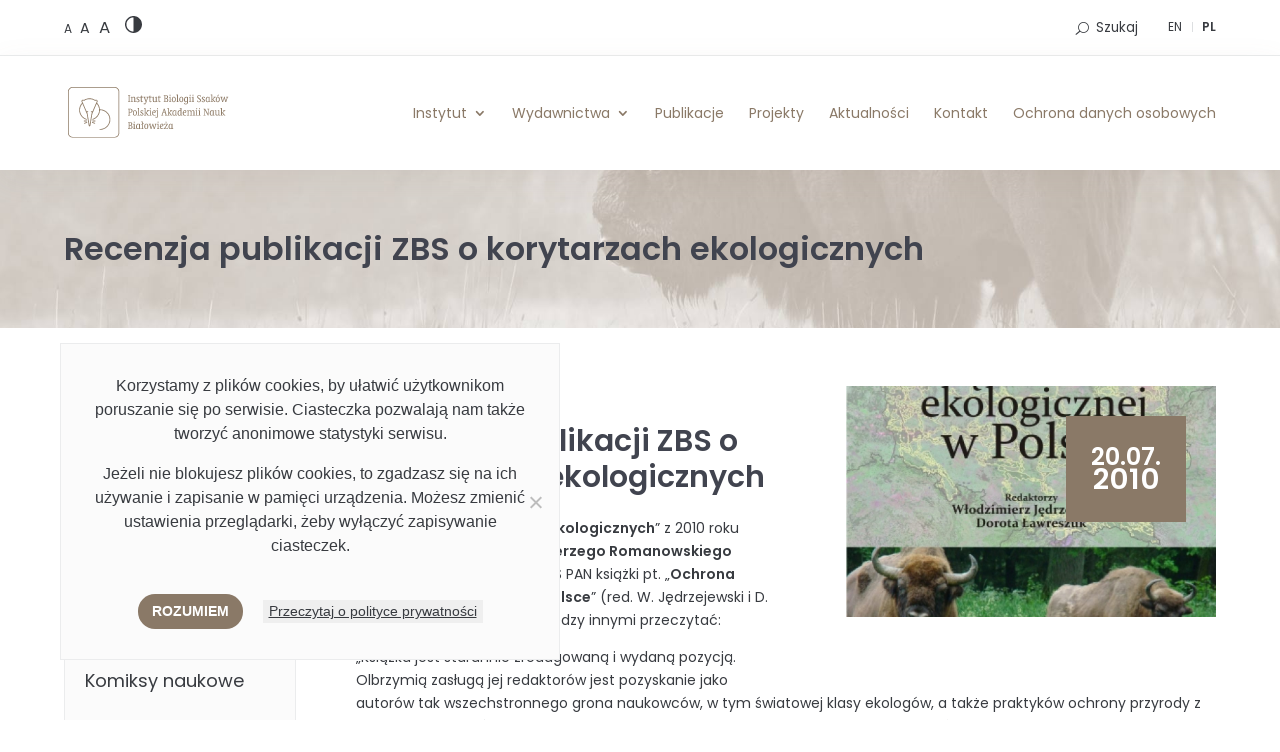

--- FILE ---
content_type: image/svg+xml
request_url: https://ibs.bialowieza.pl/wp-content/uploads/2019/03/logo-footer.svg
body_size: 21125
content:
<?xml version="1.0" encoding="UTF-8" standalone="no"?>
<svg xmlns="http://www.w3.org/2000/svg" width="256.204" height="82" viewBox="0 0 256.204 82">
  <path id="Object_204" data-name="Object 204" d="M81.536,7.62A6.884,6.884,0,0,0,74.656.74H7.62A6.884,6.884,0,0,0,.74,7.62V74.647a6.884,6.884,0,0,0,6.88,6.88H74.656a6.884,6.884,0,0,0,6.88-6.88Z" transform="translate(-0.133 -0.133)" fill="#fff"/>
  <path id="Object_205" data-name="Object 205" d="M74.523,0a7.494,7.494,0,0,1,7.487,7.487V74.513A7.5,7.5,0,0,1,74.523,82H7.487A7.5,7.5,0,0,1,0,74.513V7.487A7.494,7.494,0,0,1,7.487,0ZM7.487,80.786H74.523A6.278,6.278,0,0,0,80.8,74.513V7.487a6.278,6.278,0,0,0-6.273-6.273H7.487A6.278,6.278,0,0,0,1.214,7.487V74.513a6.278,6.278,0,0,0,6.273,6.273Z" transform="translate(0)" fill="#81909a"/>
  <path id="Object_206" data-name="Object 206" d="M71.678,56.715A16.653,16.653,0,0,1,55.04,73.344a.681.681,0,1,1,0-1.361,15.272,15.272,0,1,0,0-30.545h0A16.617,16.617,0,0,1,43.732,56.944a.679.679,0,1,1-.435-1.287,15.263,15.263,0,0,0,6.527-24.6L42.8,47.539l-3.018,18.7c0,.016-.008.041-.008.057a1.683,1.683,0,0,1-1.205,1.386.748.748,0,0,1-.312,0A1.671,1.671,0,0,1,37.049,66.3c0-.016-.008-.033-.008-.057l-3.018-18.7L27,31.057a15.26,15.26,0,0,0,6.535,24.6.679.679,0,1,1-.435,1.287,16.621,16.621,0,0,1-6.683-27.265l-.312-.738a2.663,2.663,0,0,1,3.419-4.018,16.143,16.143,0,0,1,17.794,0,2.666,2.666,0,0,1,3.419,4.026l-.312.73a16.586,16.586,0,0,1,4.592,10.4h.041A16.655,16.655,0,0,1,71.694,56.715ZM50.038,27.178a1.3,1.3,0,0,0-2.222-.918.684.684,0,0,1-.877.074,14.781,14.781,0,0,0-17.073,0A.682.682,0,0,1,29,26.26a1.3,1.3,0,0,0-.927-.385,1.331,1.331,0,0,0-.927.385,1.307,1.307,0,0,0,0,1.845.82.82,0,0,1,.148.213l6.371,14.949.066.148h2a.681.681,0,1,1,0,1.361H34.31l.984,2.312a.544.544,0,0,1,.049.164L38.369,66a.53.53,0,0,0,.033.107A.762.762,0,0,0,38.434,66L41.46,47.252a1.2,1.2,0,0,1,.041-.164l.984-2.312H41.124a.681.681,0,1,1,0-1.361h1.943l.066-.148L49.5,28.326a.713.713,0,0,1,.148-.213,1.3,1.3,0,0,0,.385-.927ZM34.753,61.126a.68.68,0,0,1-.418.869l-3.87,1.361a.682.682,0,1,1-.451-1.287l3.87-1.361a.673.673,0,0,1,.869.418ZM48,59.011a.672.672,0,0,1-.681.672h-4.1a.672.672,0,1,1,0-1.345h4.1A.677.677,0,0,1,48,59.011Zm-.672,3.879a.677.677,0,0,1-.861.418L42.6,61.963a.677.677,0,1,1,.443-1.279l3.87,1.345A.677.677,0,0,1,47.332,62.889ZM29.6,59.691a.681.681,0,1,1,0-1.361h4.1a.681.681,0,1,1,0,1.361Z" transform="translate(-3.92 -4.005)" fill="#81909a"/>
  <g id="Group_207" data-name="Group 207" transform="translate(95.876 12.095)">
    <path id="Object_208" data-name="Object 208" d="M124.267,46a3.223,3.223,0,0,1-1.033,2.534,4.067,4.067,0,0,1-2.813.927h-1V52.8l1.394.312v.779h-3.9v-.779l1.123-.287V44.011L116.92,43.7V42.92h3.132a5.755,5.755,0,0,1,3.157.672A2.727,2.727,0,0,1,124.259,46Zm-1.5.148a2.15,2.15,0,0,0-2.435-2.427h-.91V48.66h.8A2.234,2.234,0,0,0,122.767,46.143Z" transform="translate(-116.92 -19.821)" fill="#81909a"/>
    <path id="Object_209" data-name="Object 209" d="M133.068,49.979a5.721,5.721,0,0,1-.886,3.411,2.778,2.778,0,0,1-2.353,1.222,2.869,2.869,0,0,1-2.37-1.082,4.766,4.766,0,0,1-.869-3.059,5.822,5.822,0,0,1,.9-3.444,2.756,2.756,0,0,1,2.337-1.2,2.869,2.869,0,0,1,2.37,1.082,4.766,4.766,0,0,1,.869,3.059Zm-1.468.09q0-3.3-1.779-3.3c-1.181,0-1.779,1.156-1.779,3.46a6.161,6.161,0,0,0,.418,2.624,1.413,1.413,0,0,0,1.361.836C131,53.694,131.6,52.488,131.6,50.069Z" transform="translate(-118.66 -20.344)" fill="#81909a"/>
    <path id="Object_210" data-name="Object 210" d="M139.134,52.816l-1.123-.287V41.41l-2.55.328v.705l1.214.221v9.865l-1.132.287v.8h3.6Z" transform="translate(-120.257 -19.549)" fill="#81909a"/>
    <path id="Object_211" data-name="Object 211" d="M144.715,49.946l-1.1-.722c-.713-.467-1.066-.918-1.066-1.345,0-.771.467-1.156,1.394-1.156a3.867,3.867,0,0,1,.6.057l.344,1.107h1.107V46.445a5.376,5.376,0,0,0-2.206-.525,2.772,2.772,0,0,0-1.886.607,2.048,2.048,0,0,0-.689,1.624,2.112,2.112,0,0,0,.361,1.246,4.249,4.249,0,0,0,1.066.9l1.14.763c.7.467,1.05.959,1.05,1.468,0,.836-.492,1.246-1.476,1.246a4.323,4.323,0,0,1-.689-.057l-.435-1.3H141.14v1.558a3.807,3.807,0,0,0,2.247.631,3.006,3.006,0,0,0,2.058-.672,2.274,2.274,0,0,0,.771-1.812,2.692,2.692,0,0,0-1.484-2.173Z" transform="translate(-121.279 -20.361)" fill="#81909a"/>
    <path id="Object_212" data-name="Object 212" d="M151.964,52.816l-1.123-.287V41.41l-2.55.328v.705l1.214.221v9.865l-1.132.287v.8h3.6Zm4.346-7.585h-3.4v.8l.886.287-2.829,2.772,3.149,4.526h2.157v-.8l-1.181-.287-2.7-3.657,2.772-2.55,1.14-.287Z" transform="translate(-122.566 -19.549)" fill="#81909a"/>
    <path id="Object_213" data-name="Object 213" d="M162.21,52.881l-1.14-.287V45.173l-2.55.328v.689l1.214.238V52.6l-1.123.287v.8h3.608ZM160.34,41.77a.869.869,0,1,0,0,1.738c.6,0,.9-.287.9-.869S160.939,41.77,160.34,41.77Z" transform="translate(-124.408 -19.614)" fill="#81909a"/>
    <path id="Object_214" data-name="Object 214" d="M170.015,47.886q0,2.534-3.846,2.534a2.289,2.289,0,0,1-.271-.025h-.271v.271c0,1.9.8,2.845,2.394,2.845a6.59,6.59,0,0,0,1.9-.32v.836a6.079,6.079,0,0,1-2.411.541q-3.358,0-3.354-3.969a5.568,5.568,0,0,1,.992-3.485,3.162,3.162,0,0,1,2.624-1.3,2.313,2.313,0,0,1,1.632.549,1.941,1.941,0,0,1,.6,1.509Zm-1.468.131c0-.8-.377-1.189-1.123-1.189-1.2,0-1.8.918-1.8,2.763h.221a4.438,4.438,0,0,0,2.058-.361,1.286,1.286,0,0,0,.648-1.214Z" transform="translate(-125.423 -20.343)" fill="#81909a"/>
    <path id="Object_215" data-name="Object 215" d="M174.644,45.165l-2.558.328v.689l1.214.238v8.659c0,.968-.353,1.492-1.05,1.574l-.418-1.156H170.56v1.558a3.25,3.25,0,0,0,1.484.361q2.6,0,2.591-3.223Zm-.73-3.395a.869.869,0,1,0,0,1.738c.6,0,.9-.287.9-.869S174.512,41.77,173.914,41.77Z" transform="translate(-126.575 -19.614)" fill="#81909a"/>
    <path id="Object_216" data-name="Object 216" d="M191.292,53.883h-3.387v-.8l.992-.287-.9-3.313h-3.009L183.969,52.8l1.017.287v.8H181.87v-.8l.886-.287,3.239-9.881h1.5L190.39,52.8l.886.287ZM187.717,48.6l-1.214-4.33-1.3,4.33Z" transform="translate(-128.61 -19.821)" fill="#81909a"/>
    <path id="Object_217" data-name="Object 217" d="M197.274,52.816l-1.123-.287V41.41l-2.55.328v.705l1.214.221v9.865l-1.132.287v.8h3.6Zm4.346-7.585h-3.4v.8l.886.287-2.829,2.772,3.149,4.526h2.157v-.8l-1.181-.287-2.7-3.657,2.772-2.55,1.14-.287Z" transform="translate(-130.722 -19.549)" fill="#81909a"/>
    <path id="Object_218" data-name="Object 218" d="M211.034,54.24l-2.558.254v-.886a3.542,3.542,0,0,1-2.255,1.009,2.222,2.222,0,0,1-1.935-1.017,5.043,5.043,0,0,1-.705-2.878,5.955,5.955,0,0,1,.943-3.534,2.825,2.825,0,0,1,2.386-1.32,3.263,3.263,0,0,1,1.665.508l1.255-.517V53.3l1.214.254Zm-2.558-1.468V47.139a3.26,3.26,0,0,0-1.246-.271,1.781,1.781,0,0,0-1.607.968,5.563,5.563,0,0,0-.574,2.813c0,1.919.549,2.878,1.64,2.878a3.477,3.477,0,0,0,1.788-.763Z" transform="translate(-132.518 -20.35)" fill="#81909a"/>
    <path id="Object_219" data-name="Object 219" d="M221.2,53.439l-2.567.254v-.886a3.542,3.542,0,0,1-2.255,1.009,2.259,2.259,0,0,1-1.952-1.017,4.977,4.977,0,0,1-.713-2.878,5.955,5.955,0,0,1,.951-3.534,2.826,2.826,0,0,1,3.961-.845V42.681l-1.214-.238v-.705l2.567-.328V52.5l1.214.254Zm-2.567-1.468V46.338a3.267,3.267,0,0,0-1.255-.271,1.793,1.793,0,0,0-1.615.968,5.555,5.555,0,0,0-.582,2.813c0,1.919.549,2.878,1.656,2.878a3.5,3.5,0,0,0,1.8-.763Z" transform="translate(-134.341 -19.549)" fill="#81909a"/>
    <path id="Object_220" data-name="Object 220" d="M229.675,47.886q0,2.534-3.846,2.534a2.289,2.289,0,0,1-.271-.025h-.271v.271c0,1.9.8,2.845,2.394,2.845a6.59,6.59,0,0,0,1.9-.32v.836a6.079,6.079,0,0,1-2.411.541q-3.358,0-3.354-3.969a5.568,5.568,0,0,1,.992-3.485,3.162,3.162,0,0,1,2.624-1.3,2.313,2.313,0,0,1,1.632.549,1.941,1.941,0,0,1,.6,1.509Zm-1.468.131c0-.8-.377-1.189-1.123-1.189-1.2,0-1.8.918-1.8,2.763h.221a4.438,4.438,0,0,0,2.058-.361,1.286,1.286,0,0,0,.648-1.214Z" transform="translate(-136.161 -20.343)" fill="#81909a"/>
    <path id="Object_221" data-name="Object 221" d="M245.139,53.628l-1.123-.287V48.109c0-1.46-.672-2.189-2.009-2.189a3.766,3.766,0,0,0-1.484.312,9.967,9.967,0,0,0-1.394.746,1.783,1.783,0,0,0-1.812-1.05,5.093,5.093,0,0,0-2.7.959v-.959l-2.558.328v.689l1.214.238v6.175l-1.14.287v.8h3.624v-.8l-1.14-.287v-5.65a3.745,3.745,0,0,1,1.976-.672,1.3,1.3,0,0,1,1.058.377,1.943,1.943,0,0,1,.32,1.246v4.69l-1.123.287v.8h3.608v-.8l-1.14-.287V47.716a3.922,3.922,0,0,1,1.993-.689,1.279,1.279,0,0,1,1.05.377,2,2,0,0,1,.312,1.246v4.69l-1.123.287v.8h3.6Z" transform="translate(-137.644 -20.361)" fill="#81909a"/>
    <path id="Object_222" data-name="Object 222" d="M252.45,52.881l-1.14-.287V45.173l-2.55.328v.689l1.214.238V52.6l-1.123.287v.8h3.608ZM250.589,41.77a.869.869,0,1,0,0,1.738c.6,0,.9-.287.9-.869S251.187,41.77,250.589,41.77Z" transform="translate(-140.65 -19.614)" fill="#81909a"/>
    <path id="Object_223" data-name="Object 223" d="M257.89,52.881l-1.14-.287V45.173l-2.55.328v.689l1.214.238V52.6l-1.123.287v.8H257.9ZM256.02,41.77a.869.869,0,1,0,0,1.738c.6,0,.9-.287.9-.869S256.619,41.77,256.02,41.77Z" transform="translate(-141.629 -19.614)" fill="#81909a"/>
    <path id="Object_224" data-name="Object 224" d="M273.681,42.92h-3.313v.8l1.123.287V51.12l-4.584-8.2h-2.7v.8l1.156.287v8.8l-1.156.287v.8H267.5v-.8l-1.123-.287v-8.02l5.109,9.1h1.009V44l1.181-.287Z" transform="translate(-143.431 -19.821)" fill="#81909a"/>
    <path id="Object_225" data-name="Object 225" d="M284.054,54.24l-2.558.254v-.886a3.542,3.542,0,0,1-2.255,1.009,2.222,2.222,0,0,1-1.935-1.017,5.043,5.043,0,0,1-.705-2.878,5.955,5.955,0,0,1,.943-3.534,2.826,2.826,0,0,1,2.386-1.32,3.263,3.263,0,0,1,1.665.508l1.255-.517V53.3l1.214.254ZM281.5,52.773V47.139a3.26,3.26,0,0,0-1.246-.271,1.781,1.781,0,0,0-1.607.968,5.563,5.563,0,0,0-.574,2.813c0,1.919.549,2.878,1.64,2.878a3.477,3.477,0,0,0,1.788-.763Z" transform="translate(-145.661 -20.35)" fill="#81909a"/>
    <path id="Object_226" data-name="Object 226" d="M294.693,53.536l-1.214-.238V45.91l-2.558.254v.689l1.214.254v5.674a3.746,3.746,0,0,1-2.034.672c-.877,0-1.312-.541-1.312-1.632v-5.9l-2.558.254v.689l1.214.254v5.248c0,1.46.664,2.189,1.984,2.189a5.124,5.124,0,0,0,2.706-.951v.951l2.558-.328Z" transform="translate(-147.394 -20.359)" fill="#81909a"/>
    <path id="Object_227" data-name="Object 227" d="M300.944,52.816l-1.123-.287V41.41l-2.55.328v.705l1.214.221v9.865l-1.132.287v.8h3.6Zm4.346-7.585h-3.4v.8l.886.287-2.829,2.772,3.149,4.526h2.157v-.8l-1.181-.287-2.7-3.657,2.772-2.55,1.14-.287Z" transform="translate(-149.381 -19.549)" fill="#81909a"/>
    <path id="Object_228" data-name="Object 228" d="M124.31,77.382a2.715,2.715,0,0,1-.968,2.206,4.279,4.279,0,0,1-2.788.8H116.93v-.8l1.123-.287V70.5l-1.123-.3V69.42h2.919a6.268,6.268,0,0,1,2.993.541,2.128,2.128,0,0,1,1.017,1.993,2.859,2.859,0,0,1-.574,1.837,2.526,2.526,0,0,1-1.591.935,2.878,2.878,0,0,1,1.935.8,2.574,2.574,0,0,1,.681,1.861Zm-2-5.2c0-1.287-.705-1.935-2.124-1.935h-.746v4.108h.8c1.378,0,2.066-.722,2.066-2.173Zm.459,5.158a2.059,2.059,0,0,0-.59-1.648,2.856,2.856,0,0,0-1.878-.508h-.853v4.362h.959c1.574,0,2.362-.738,2.362-2.206Z" transform="translate(-116.922 -24.591)" fill="#81909a"/>
    <path id="Object_229" data-name="Object 229" d="M130.72,79.379l-1.14-.287V71.671L127.03,72v.689l1.214.238V79.1l-1.123.287v.8h3.608ZM128.85,68.26a.869.869,0,1,0,0,1.738c.6,0,.9-.287.9-.869S129.449,68.26,128.85,68.26Z" transform="translate(-118.74 -24.382)" fill="#81909a"/>
    <path id="Object_230" data-name="Object 230" d="M140.084,80.74l-2.558.254v-.886a3.542,3.542,0,0,1-2.255,1.009,2.232,2.232,0,0,1-1.935-1.017,5.025,5.025,0,0,1-.705-2.878,5.955,5.955,0,0,1,.943-3.534,2.806,2.806,0,0,1,2.386-1.32,3.263,3.263,0,0,1,1.665.508l1.255-.517V79.8l1.214.254Zm-2.558-1.476V73.631a3.26,3.26,0,0,0-1.246-.271,1.781,1.781,0,0,0-1.607.968,5.576,5.576,0,0,0-.574,2.821c0,1.919.549,2.878,1.64,2.878a3.477,3.477,0,0,0,1.788-.763Z" transform="translate(-119.748 -25.12)" fill="#81909a"/>
    <path id="Object_231" data-name="Object 231" d="M146.746,70.3l-1.468.927V67.91l-2.558.328v.705l1.214.213v2.829l-1.181.746v.992l1.181-.763v6.068l-1.14.287v.8H146.4v-.8l-1.123-.287V72.2l1.468-.9Z" transform="translate(-121.564 -24.319)" fill="#81909a"/>
    <path id="Object_232" data-name="Object 232" d="M155.238,76.467a5.721,5.721,0,0,1-.886,3.411A2.778,2.778,0,0,1,152,81.1a2.853,2.853,0,0,1-2.37-1.091,4.766,4.766,0,0,1-.869-3.059,5.822,5.822,0,0,1,.9-3.444A2.756,2.756,0,0,1,152,72.31a2.853,2.853,0,0,1,2.37,1.091,4.766,4.766,0,0,1,.869,3.059Zm-1.468.09q0-3.3-1.779-3.3c-1.181,0-1.779,1.156-1.779,3.46a6.161,6.161,0,0,0,.418,2.624,1.413,1.413,0,0,0,1.361.836C153.172,80.182,153.77,78.977,153.77,76.558Z" transform="translate(-122.651 -25.111)" fill="#81909a"/>
    <path id="Object_233" data-name="Object 233" d="M170.131,72.57H167.1v.8l.992.254-1.525,5.633-2.009-6.683h-.976l-2.116,6.716L160.02,73.62l1.017-.254v-.8H157.65v.8l.886.287,2.173,7.3h1.214l1.96-6.265,1.9,6.265h1.246l2.23-7.3.869-.287Z" transform="translate(-124.251 -25.158)" fill="#81909a"/>
    <path id="Object_234" data-name="Object 234" d="M177.22,79.379l-1.14-.287V71.671L173.53,72v.689l1.214.238V79.1l-1.123.287v.8h3.608ZM175.359,68.26a.869.869,0,1,0,0,1.738c.6,0,.9-.287.9-.869S175.957,68.26,175.359,68.26Z" transform="translate(-127.109 -24.382)" fill="#81909a"/>
    <path id="Object_235" data-name="Object 235" d="M185.025,74.386q0,2.534-3.846,2.534a2.291,2.291,0,0,1-.271-.025h-.271v.271c0,1.9.8,2.845,2.394,2.845a6.59,6.59,0,0,0,1.9-.32v.836a6.079,6.079,0,0,1-2.411.541q-3.358,0-3.354-3.969a5.57,5.57,0,0,1,1-3.485,3.162,3.162,0,0,1,2.624-1.3,2.313,2.313,0,0,1,1.632.549,1.941,1.941,0,0,1,.6,1.509Zm-1.468.131c0-.8-.377-1.189-1.123-1.189-1.2,0-1.8.918-1.8,2.763h.221a4.437,4.437,0,0,0,2.058-.361,1.286,1.286,0,0,0,.648-1.214Z" transform="translate(-128.124 -25.113)" fill="#81909a"/>
    <path id="Object_236" data-name="Object 236" d="M193.535,78.166h-.853l-.558,1.214h-3.1l4.42-6.79v-.8H187.8v1.853h.886l.467-1.05h2.739L187.5,79.346v.836h6.027Zm-2.878-9.906a.869.869,0,1,0,0,1.738c.6,0,.9-.287.9-.869S191.256,68.26,190.657,68.26Z" transform="translate(-129.624 -24.382)" fill="#81909a"/>
    <path id="Object_237" data-name="Object 237" d="M203.634,80.74l-2.558.254v-.886a3.542,3.542,0,0,1-2.255,1.009,2.222,2.222,0,0,1-1.935-1.017,5.025,5.025,0,0,1-.705-2.878,5.955,5.955,0,0,1,.943-3.534,2.806,2.806,0,0,1,2.386-1.32,3.263,3.263,0,0,1,1.665.508l1.255-.517V79.8l1.214.254Zm-2.558-1.476V73.631a3.26,3.26,0,0,0-1.246-.271,1.781,1.781,0,0,0-1.607.968,5.576,5.576,0,0,0-.574,2.821c0,1.919.549,2.878,1.64,2.878A3.477,3.477,0,0,0,201.075,79.264Z" transform="translate(-131.186 -25.12)" fill="#81909a"/>
    <path id="Object_238" data-name="Object 238" d="M120.594,27.05H116.92v-.8l1.123-.3V17.087l-1.123-.254V16h3.674v.836l-1.181.254v8.864l1.181.3Zm9.053,0h-3.608v-.8l1.123-.3V21.228a2,2,0,0,0-.32-1.263,1.311,1.311,0,0,0-1.058-.385,3.745,3.745,0,0,0-1.976.672v5.691l1.14.3v.8h-3.624v-.8l1.14-.3V19.719l-1.214-.238v-.7l2.558-.328v.968a5.065,5.065,0,0,1,2.7-.968c1.328,0,1.993.738,1.993,2.206v5.273l1.14.3Zm5.912-2.321a2.28,2.28,0,0,1-.771,1.82,3.007,3.007,0,0,1-2.058.672,3.753,3.753,0,0,1-2.247-.64V25.016h1.091l.435,1.312a5.556,5.556,0,0,0,.689.057c.992,0,1.484-.418,1.484-1.263,0-.508-.353-1-1.05-1.476l-1.14-.763a4.264,4.264,0,0,1-1.066-.91,2.164,2.164,0,0,1-.361-1.263,2.077,2.077,0,0,1,.689-1.632,2.735,2.735,0,0,1,1.886-.615,5.149,5.149,0,0,1,2.214.533v1.46h-1.107l-.344-1.115a5.267,5.267,0,0,0-.6-.057c-.927,0-1.394.385-1.394,1.164,0,.426.353.877,1.066,1.353l1.107.73a2.715,2.715,0,0,1,1.484,2.189Zm5.666,1.829a4.181,4.181,0,0,1-1.935.6c-1.173,0-1.755-.681-1.755-2.042V19.44h-1.214V18.8l1.2-.7.689-1.533h.672V18.6h2.337v.836H138.88V24.41a2.205,2.205,0,0,0,.279,1.279,1.2,1.2,0,0,0,1.025.385,4.333,4.333,0,0,0,1.05-.164Zm8.659-7.15-.927.254-2.8,8.643a5.166,5.166,0,0,1-.927,1.861,2.07,2.07,0,0,1-1.615.64,2.732,2.732,0,0,1-1.271-.361V28.879h1.246l.361,1.025c.41-.049.746-.435,1-1.148l.525-1.492-2.829-7.585-.9-.254v-.8h3.428v.8l-1.017.254,1.919,5.855,1.722-5.855-1.017-.254v-.8h3.1Zm5.092,7.15a4.181,4.181,0,0,1-1.935.6c-1.173,0-1.755-.681-1.755-2.042V19.44h-1.214V18.8l1.2-.7.689-1.533h.672V18.6h2.337v.836h-2.337V24.41a2.205,2.205,0,0,0,.279,1.279,1.2,1.2,0,0,0,1.025.385,4.333,4.333,0,0,0,1.05-.164Zm9.119.287-2.558.328v-.968a5.067,5.067,0,0,1-2.714.968c-1.328,0-1.993-.738-1.993-2.206V19.678l-1.214-.254v-.7l2.558-.254v5.945c0,1.091.443,1.64,1.32,1.64a3.8,3.8,0,0,0,2.05-.672V19.678l-1.214-.254v-.7l2.558-.254v7.446l1.214.238Zm5.453-.287a4.18,4.18,0,0,1-1.935.6c-1.173,0-1.755-.681-1.755-2.042V19.44h-1.214V18.8l1.2-.7.689-1.533h.672V18.6h2.337v.836H167.2V24.41a2.205,2.205,0,0,0,.279,1.279,1.2,1.2,0,0,0,1.025.385,4.332,4.332,0,0,0,1.05-.164Zm12-2.542a2.713,2.713,0,0,1-.968,2.222,4.27,4.27,0,0,1-2.78.8h-3.624v-.8l1.123-.3V17.079l-1.123-.312V15.98H177.1a6.176,6.176,0,0,1,2.993.549,2.162,2.162,0,0,1,1.017,2.009,2.922,2.922,0,0,1-.574,1.853,2.575,2.575,0,0,1-1.583.943,2.807,2.807,0,0,1,1.927.8,2.615,2.615,0,0,1,.681,1.878Zm-1.993-5.232c0-1.3-.705-1.952-2.116-1.952H176.7v4.141h.8Q179.561,20.974,179.561,18.784Zm.459,5.2a2.078,2.078,0,0,0-.59-1.656,2.81,2.81,0,0,0-1.878-.508H176.7v4.4h.959c1.566,0,2.353-.738,2.353-2.222Zm5.174-8.061a.789.789,0,0,1-.9.877.78.78,0,0,1-.886-.877.894.894,0,0,1,1.788,0Zm.968,11.127h-3.608v-.8l1.123-.3V19.727l-1.214-.238v-.7l2.558-.328v7.478l1.14.3Zm7.446-4.469a5.8,5.8,0,0,1-.886,3.436,2.766,2.766,0,0,1-2.353,1.23A2.853,2.853,0,0,1,188,26.156a4.825,4.825,0,0,1-.869-3.083,5.9,5.9,0,0,1,.9-3.469,2.744,2.744,0,0,1,2.337-1.205,2.853,2.853,0,0,1,2.37,1.091,4.825,4.825,0,0,1,.869,3.083Zm-1.468.09q0-3.321-1.779-3.321c-1.181,0-1.779,1.164-1.779,3.485A6.29,6.29,0,0,0,189,25.484a1.413,1.413,0,0,0,1.361.836C191.541,26.32,192.14,25.107,192.14,22.671Zm5.937,4.379h-3.608v-.8l1.14-.3V16.013l-1.214-.221v-.713l2.558-.328v11.2l1.123.3Zm7.429-4.469a5.8,5.8,0,0,1-.886,3.436,2.766,2.766,0,0,1-2.353,1.23,2.853,2.853,0,0,1-2.37-1.091,4.825,4.825,0,0,1-.869-3.083,5.9,5.9,0,0,1,.9-3.469,2.744,2.744,0,0,1,2.337-1.205,2.853,2.853,0,0,1,2.37,1.091,4.825,4.825,0,0,1,.869,3.083Zm-1.468.09q0-3.321-1.779-3.321c-1.181,0-1.779,1.164-1.779,3.485a6.29,6.29,0,0,0,.418,2.649,1.413,1.413,0,0,0,1.361.836C203.439,26.32,204.038,25.107,204.038,22.671Zm8.913,4.174a5.516,5.516,0,0,1-.418,2.591,3.271,3.271,0,0,1-3.042,1.369,5.568,5.568,0,0,1-2.575-.713V28.559h1.156l.4,1.279c.615.033.9.057.869.057,1.5,0,2.247-.812,2.247-2.427V26.23a3.426,3.426,0,0,1-2.247,1.025,2.277,2.277,0,0,1-1.952-1.025,5.027,5.027,0,0,1-.713-2.9,6.019,6.019,0,0,1,.943-3.559,2.838,2.838,0,0,1,2.394-1.328,3.263,3.263,0,0,1,1.665.508l1.271-.533Zm-1.361-1.46V19.711a3.26,3.26,0,0,0-1.246-.271,1.8,1.8,0,0,0-1.615.976,5.637,5.637,0,0,0-.582,2.837q0,2.9,1.648,2.9a3.5,3.5,0,0,0,1.8-.763Zm5.781-9.463a.789.789,0,0,1-.9.877.78.78,0,0,1-.886-.877.894.894,0,0,1,1.788,0Zm.959,11.127h-3.608v-.8l1.123-.3V19.727l-1.214-.238v-.7l2.558-.328v7.478l1.14.3Zm3.5-11.127a.789.789,0,0,1-.9.877.78.78,0,0,1-.886-.877.894.894,0,0,1,1.788,0Zm.959,11.127h-3.608v-.8l1.123-.3V19.727l-1.214-.238v-.7l2.558-.328v7.478l1.14.3ZM233.8,24.2a2.878,2.878,0,0,1-.927,2.206,3.461,3.461,0,0,1-2.46.861,6.782,6.782,0,0,1-2.772-.7V24.516h1.05l.558,1.755c.558.049.861.074.927.074,1.451,0,2.173-.6,2.173-1.8a2.569,2.569,0,0,0-1.3-1.984l-1.5-1.091a6.79,6.79,0,0,1-1.361-1.255,2.589,2.589,0,0,1-.467-1.55,2.691,2.691,0,0,1,.861-2.083,3.323,3.323,0,0,1,2.329-.787,6.757,6.757,0,0,1,2.608.6v1.968h-1.033l-.6-1.64c-.238-.025-.525-.033-.853-.033a2.045,2.045,0,0,0-1.4.451,1.472,1.472,0,0,0-.517,1.173,1.761,1.761,0,0,0,.361,1.091,4.58,4.58,0,0,0,1,.877l1.591,1.132a4.9,4.9,0,0,1,1.3,1.238,2.863,2.863,0,0,1,.435,1.566Zm6.339.525a2.28,2.28,0,0,1-.771,1.82,3.007,3.007,0,0,1-2.058.672,3.753,3.753,0,0,1-2.247-.64V25.016h1.091l.435,1.312a5.556,5.556,0,0,0,.689.057c.992,0,1.484-.418,1.484-1.263,0-.508-.353-1-1.05-1.476l-1.14-.763a4.263,4.263,0,0,1-1.066-.91,2.164,2.164,0,0,1-.361-1.263,2.077,2.077,0,0,1,.689-1.632,2.735,2.735,0,0,1,1.886-.615,5.15,5.15,0,0,1,2.214.533v1.46h-1.107l-.344-1.115a5.267,5.267,0,0,0-.6-.057c-.927,0-1.394.385-1.394,1.164,0,.426.353.877,1.066,1.353l1.107.73a2.715,2.715,0,0,1,1.484,2.189Zm8.61,2.132-2.558.254v-.894a3.547,3.547,0,0,1-2.263,1.025A2.229,2.229,0,0,1,242,26.222a5.094,5.094,0,0,1-.705-2.9,6.019,6.019,0,0,1,.943-3.559,2.838,2.838,0,0,1,2.394-1.328,3.263,3.263,0,0,1,1.665.508l1.246-.533V25.9l1.214.254Zm-2.558-1.476V19.711a3.26,3.26,0,0,0-1.246-.271,1.81,1.81,0,0,0-1.615.976,5.636,5.636,0,0,0-.582,2.837q0,2.9,1.648,2.9a3.5,3.5,0,0,0,1.8-.763Zm11.054-5.978-1.14.3-2.772,2.575,2.7,3.682,1.181.3v.8h-2.157L251.91,22.5l2.829-2.788-.886-.3v-.8h3.4ZM252.9,27.05h-3.608v-.8l1.14-.3V16.013l-1.214-.221v-.713l2.558-.328v11.2l1.123.3Zm9.906-11.824-1.976,2.247H259.8l1.23-2.247Zm1.148,7.355a5.8,5.8,0,0,1-.886,3.436,2.766,2.766,0,0,1-2.353,1.23,2.853,2.853,0,0,1-2.37-1.091,4.825,4.825,0,0,1-.869-3.083,5.9,5.9,0,0,1,.9-3.469,2.744,2.744,0,0,1,2.337-1.205,2.853,2.853,0,0,1,2.37,1.091,4.825,4.825,0,0,1,.869,3.083Zm-1.468.09q0-3.321-1.779-3.321c-1.181,0-1.779,1.164-1.779,3.485a6.29,6.29,0,0,0,.418,2.649,1.413,1.413,0,0,0,1.361.836C261.89,26.32,262.488,25.107,262.488,22.671Zm14.76-3.264-.869.3-2.23,7.355H272.9L271,20.744l-1.96,6.314h-1.214L265.654,19.7l-.886-.3v-.8h3.387v.8l-1.017.254,1.451,5.707,2.124-6.765h.976l2.009,6.732,1.525-5.674-1-.254v-.8h3.026Z" transform="translate(-116.92 -14.75)" fill="#81909a"/>
  </g>
</svg>
